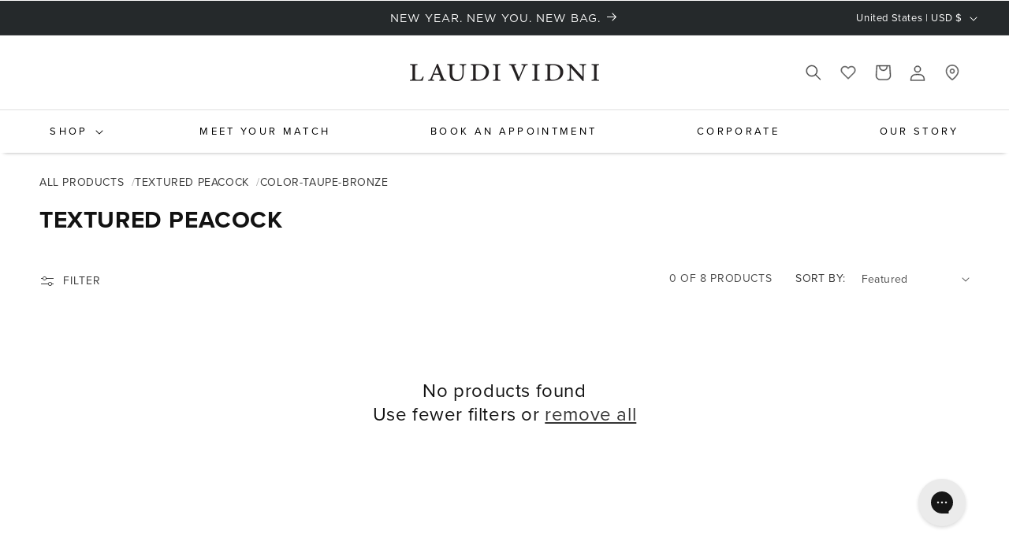

--- FILE ---
content_type: text/json
request_url: https://conf.config-security.com/model
body_size: 84
content:
{"title":"recommendation AI model (keras)","structure":"release_id=0x44:55:5a:77:21:64:66:44:54:44:56:36:38:3a:5c:68:5f:34:26:78:58:56:6f:69:71:4f:53:63:78;keras;4o17uh1f0s1ovljov1j8eitqpelaohrq84vwfb7hza5wy2kw3rxrqvpccbo9mgzo5cma04vl","weights":"../weights/44555a77.h5","biases":"../biases/44555a77.h5"}